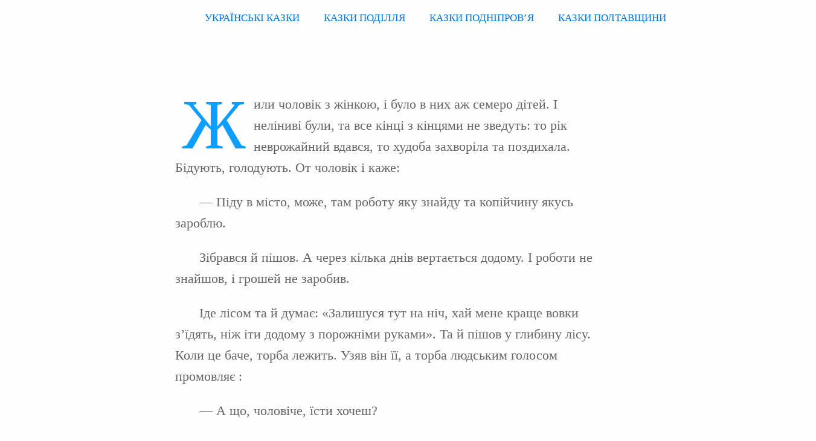

--- FILE ---
content_type: text/html
request_url: https://kazku.kozaku.in.ua/podniprovya/charivna_torba.html
body_size: 2882
content:
<!DOCTYPE html>
<html lang="uk">
<head>
	<meta charset="utf-8">
	<meta name="viewport" content="width=device-width, initial-scale=1.0">
	<title>Чарівна торба - Українська народна казка</title>
<link rel="canonical" href="https://kazku.kozaku.in.ua/podniprovya/charivna_torba.html">

	<meta name="description" content="Чарівна торба - Українська народна казка" />
	 <link rel="shortcut icon" type="image/x-icon" href="/favicon.ico">
 <link rel="stylesheet" type="text/css" href="/styles/style.css?=26"> 
</head>
<body>
<div style="text-align: center;background: #111;">
</div>
	<nav role="menubar" id="navigation">
		<ul>
			<li><a href="/">Українські казки</a></li>			
			<li class="current"><span><a href="/kazki-podillya.html">Казки Поділля</a></span></li>
			<li><a href="/kazki-podniprovya.html">Казки Подніпров’я</a></li>
			<li><a href="/kazki-poltavschini.html">Казки Полтавщини</a></li>
		</ul>
	</nav> 

	<article>
		<p>Жили чоловік з жінкою, і було в них аж семеро дітей. І неліниві були, та все кінці з кінцями не зведуть: то рік неврожайний вдався, то худоба захворіла та поздихала. Бідують, голодують. От чоловік і каже:</p>
<p>— Піду в місто, може, там роботу яку знайду та копійчину якусь зароблю.</p>
<p>Зібрався й пішов. А через кілька днів вертається додому. І роботи не знайшов, і грошей не заробив.</p>
<p>Іде лісом та й думає: «Залишуся тут на ніч, хай мене краще вовки з’їдять, ніж іти додому з порожніми руками». Та й пішов у глибину лісу. Коли це баче, торба лежить. Узяв він її, а торба людським голосом промовляє :</p>
<p>— А що, чоловіче, їсти хочеш?</p>
<p>— Хочу!</p>
<p>— То скажи: «Торбо, торбо, відчинись!»</p>
<p>Чоловік повторив, і в ту ж мить з торби вилетіла скатертина, а за нею всякі наїдки та напитки. Наївся він, напився. А торба і каже:</p>
<p>— А тепер повторюй мої слова: «Торбо, торбо, зачинись!» Бери мене і користуйся мною довіку, то завжди ситий будеш.</p>
<p>Чоловік повторив чарівні слова, все в торбу заховалося, як і не було. Узяв він дивовижну знахідку та й веселий пішов додому. Заходить у хату, кладе торбу на стіл та й говорить:</p>
<p>— Торбо, торбо, відчинись!</p>
<p>Торба й відчинилась, а з неї стільки всілякої їжі з’явилось: і варене, і печене,і жарене! Наїлися всі та й полягали на піч спочивати.</p>
<p>Не знала з того часу сім’я голоду, завжди в хаті було що поїсти.</p>
<p>А одного разу, на свято, вирішили господарі сусідів та кумів в гості до себе запросити.</p>
<p>Прийшли ті, посідали за порожній стіл та й поглядають один на одного, плечима здвигають, не розуміючи, чого їх запросили ? Коли ось господар кладе на стіл торбу та й каже:</p>
<p>— Торбо, торбо, відчинись!</p>
<p>Торба й відчинилась, а з неї всяких наїдків та напитків! Гості з подиву аж роти пороззявляли. А потім почали випивати та закушувати. А коли танці почалися, один кум торбу тихенько поцупив та й подався додому. Забігає в хату та:</p>
<p>— Торбо, торбо, відчинись!</p>
<p>Торба й відчинилась, а звідти два парубки! Та як почали його палицями лупцювати! Чоловік кричить:</p>
<p>— Ой, не треба! Ой, боляче! Досить, досить!</p>
<p>А чарівних слів не знає, щоб торба зачинилась. От хлопці й продовжують його бити. А хазяїн кинувся, де торба. Хто бачив? Куди поділася? А кум де? Кинулися всі до його хати. А він там уже ледве живий.</p>
<p>Хазяїн і гукнув:</p>
<p>— Торбо,торбо,зачинись!</p>
<p>Парубки в торбу вскочили, вона й зачинилась.</p>
<p>— А що, куме ? Розбагатіли чужим добром? — питає чоловік.</p>
<p>А той тільки стогне. З того часу господар торби гостей більш не кликав, а торбу не на гвіздочок вішав, як раніше, а в скриню ховав та ще й ключем запирав.</p>
	</article>
	<footer>		
		<nav  id="round-rectangle-bottom-3">
			
			<a href="/">На головну</a>
			
		</nav>
		<div style="display: flex; flex-flow: row wrap; justify-content: space-between; align-items: center;">		
			<div id="round-rectangle-bottom-2">
				<a href="https://k-p.net.ua/"><img src="/images/kamianets-2.png" alt="Камянець-Подільський" /></a>
			</div>
			<div id="round-rectangle-bottom-1">
				<a href="https://ukr-site.org.ua/"><img src="/images/ban-mini2.png" alt="Каталог сайтів України" /></a>
			</div>
			<div id="round-rectangle-bottom-0">		
				<a href="https://ardilla-cms.top/"><img src="/images/ard-banner.png" alt="Двигунчик для сайту - Ardilla-CMS" /></a>
			</div>
			<div id="round-rectangle-bottom-0">		
				<a href="https://kampot.org.ua/ua_kazku/"><img src="/images/kazki.jpg" alt="Сайт про українські казки" /></a>
			</div>
		</div>
	</footer> 
</body></html>

--- FILE ---
content_type: text/css
request_url: https://kazku.kozaku.in.ua/styles/style.css?=26
body_size: 909
content:
body {margin: 0;padding: 0 10px; overflow-x:hidden; color: #666;background: #fefefe;font-size: 22px;font-weight: normal;}
h1 {
font-weight: normal;color: #0d9eff;text-shadow: 0px 1px 0px #DDD;font-size: 2.4em;max-width: 550px;margin: 0 auto 1.1em;}
h1::first-letter {color: #fc0;font-size: 1.3em;}
p {line-height: 1.6em;}
p + p {text-indent: 1.8em;}
p:first-of-type::first-letter {font-size: 5.3em;line-height: .7em;float: left;padding: .1em .107em 00;color: #0d9eff;}
.virsh {display: table;margin: 1em auto;font-size: .96em;text-indent: 0;}
.number {color: red;font-size: 1.7em;text-align: center;margin-top: 1.2em;}
a, a:link {color: #0074d9;text-decoration: none;}
a:hover {color: red;}
#navigation {margin:5px 5px 20px 5px; width:100%; text-align:center;}
#navigation ul {width:100%; margin:10px 6%; padding:0; display: flex; flex-flow: row wrap; justify-content: center; align-items: center;}
#navigation li {display:block; margin:8px 20px; text-transform: uppercase;}
.links-ua a {color: #888;text-decoration: none;}
header nav a:hover, footer nav a:hover, article li a:hover {color: red;}
header {width: 90%;padding: 05%;max-width: 700px;text-align: center;}
header nav {position: relative;padding-top: 1.5em;}
header nava {font-size: 0.9em;margin: 07%;}
header nav:before {position: absolute;content: "";left: 0px;top: 0;height: 1px;width: 100%;}
header nav:after {position: absolute;top: -.7em;content: "●●●";background-color: #fefefe;color: #fc0;left: 50%;width: 12%;font-size: .6em;white-space: nowrap;text-align: center;margin-left: -5%;}
article {width: 90%;padding: 05%;max-width: 700px;margin: 1em auto 2em;}
article ul {width: 90%;max-width: 540px;margin: 1.3em auto 0;list-style-type: none;}
article li {position: relative;margin-bottom: .8em;margin-left: 1.4em;}
article li::before {content: '*';font-size: 1.6em;color: #0D9EFF;display: block;position: absolute;left: -.86em;}
article li span::before {content: '♬';font-size: .7em;color: #ff0000;display: block;position: absolute;left: -3.6em;top: .4em;}
.baby::before {content: '☺';font-size: 1.2em;color: #0D9EFF;display: block;position: absolute;left: -1.22em;top: -.04em;}
article li:nth-child(even):before{color:#ffcc00;}
footer {width: 90%;padding: 0 5%;max-width: 700px;text-align: center;margin: 0 auto;}
footer nav {padding-bottom: 0px;margin-top: 1.5em;}
footer nav a {font-size: .9em;margin: 07%;}
footer.links-ua {max-width: 600px;margin: 1.9em auto 0;position: relative;padding-top: 1em;}
footer.links-uaa {font-size: .7em;margin: 01.2%;}
.links-ua:before {position: absolute;top: 0px;content: "";left: 0px;height: 1px;width: 100%;}
.links-ua:after {position: absolute;top: -.7em;content: "●●●";background-color: #fefefe;color: #fc0;left: 50%;width: 12%;font-size: .6em;white-space: nowrap;text-align: center;margin-left: -5%;}
.a-kazka {margin: -6px 03px 5.24em;}
.trafmag {font-size: 12px;}
#round-rectangle-bottom-3 {display: block;margin: 1.2em auto 0;padding: 5px;border: solid 1px;background: #fefefe; max-width: 700px;border-color: #f7c200;border-radius: .9em;}
#round-rectangle-bottom-1 {margin: 1.2em auto 0;padding: 4px;border: solid 1px;background: #fefefe;max-width: 90%;border-color: #f7c200;border-radius: .9em;}
#sp {color: #ACB1B4;max-width: 600px;margin: 4% auto;text-align: center;font-size: .6em;}
#navigation {margin-top: .7em;width: 100%;font-size: .75em;color: #0074d9;z-index: 1000;}
#navigationul {text-align: center;list-style-type: none;margin: 0 auto;max-width: 700px;}
#navigationli {display: inline-block;}
#navigationli::before {content: '/';font-style: normal;padding: 06px;font-size: 1.4em;color: #fc0;}
#navigationli:first-of-type::before {content: '';}
#navigationlia {display: inline-block;padding: .5em 0;text-decoration: none;color: #666;}
#navigationa:hover {color: #0074d9;}
#navigationspana {color: #0074d9;}
@media(max-width:800px){
header, article, footer {max-width: 634px;}
footer.links-uaa {font-size: .8em;margin: 0.7%;}
#navigation {font-size: .8em;}
}
@media(max-width:700px){
body {font-size: 20px;}
header, article, footer {max-width: 570px;}
}
@media(max-width:600px){
body {font-size: 18px;}
header, article, footer {max-width: 510px;}
.a-kazka {margin: -6px 03px 3em;}
}
@media(max-width:500px){
#round-rectangle-bottom-3 {display: none;}
#round-rectangle-bottom-1 {display: block;}
body {font-size: 16px;}
header, article, footer {width: 94%;padding: 03%;}
header {margin: 3.5em auto 0;}
.a-kazka {margin: -6px 03px 2em;}
}
@media(max-width:400px){
h1 {font-size: 2.2em;}
header, article, footer {width: 96%;padding: 02%;}
header nav a, footer nav a {margin: 04%;}
.a-kazka {margin: -6px 03px .1em;}
header {margin: 2.5em auto 0;}
}
@media(max-width:300px){
h1 {font-size: 2em;}
}
